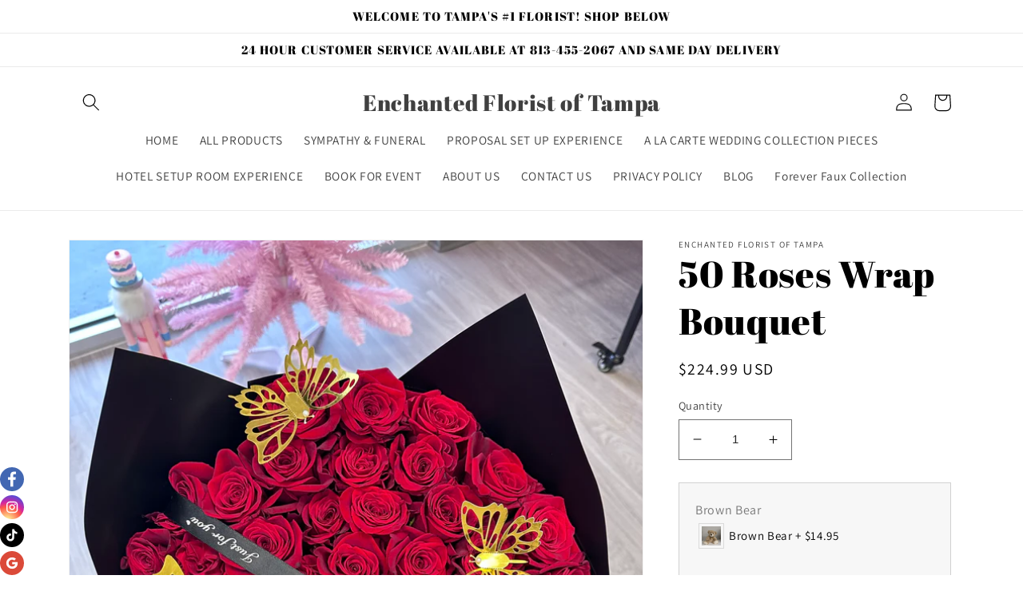

--- FILE ---
content_type: text/html; charset=utf-8
request_url: https://enchantedfloristoftampa.com/variants/47136697811248/?section_id=pickup-availability
body_size: 405
content:
<div id="shopify-section-pickup-availability" class="shopify-section">
<pickup-availability-preview class="pickup-availability-preview"><div class="pickup-availability-info"><p class="caption-large">Pickup currently unavailable at <span class="color-foreground">Enchanted Florist Of Tampa</span></p><button id="ShowPickupAvailabilityDrawer" class="pickup-availability-button link link--text underlined-link" aria-haspopup="dialog">Check availability at other stores</button></div>
  </pickup-availability-preview>

  <pickup-availability-drawer class="gradient" tabindex="-1" role="dialog" aria-modal="true" aria-labelledby="PickupAvailabilityHeading">
    <div class="pickup-availability-header">
      <h2 class="h3 pickup-availability-drawer-title" id="PickupAvailabilityHeading">50 Roses Wrap Bouquet</h2>
      <button class="pickup-availability-drawer-button" type="button" aria-label="Close"><svg xmlns="http://www.w3.org/2000/svg" aria-hidden="true" focusable="false" role="presentation" class="icon icon-close" fill="none" viewBox="0 0 18 17">
  <path d="M.865 15.978a.5.5 0 00.707.707l7.433-7.431 7.579 7.282a.501.501 0 00.846-.37.5.5 0 00-.153-.351L9.712 8.546l7.417-7.416a.5.5 0 10-.707-.708L8.991 7.853 1.413.573a.5.5 0 10-.693.72l7.563 7.268-7.418 7.417z" fill="currentColor">
</svg>
</button>
    </div><ul class="pickup-availability-list list-unstyled" role="list" data-store-availability-drawer-content><li class="pickup-availability-list__item">
          <h3 class="h4">Enchanted Florist Of Tampa</h3>
          <p class="pickup-availability-preview caption-large"></p><address class="pickup-availability-address">
            <p>2157 West Busch Boulevard<br>Tampa FL 33612<br>United States</p>
<p>+18134552067</p></address>
        </li><li class="pickup-availability-list__item">
          <h3 class="h4">Shop</h3>
          <p class="pickup-availability-preview caption-large"><svg class="icon icon-tick" aria-hidden="true" focusable="false" xmlns="http://www.w3.org/2000/svg" fill="none" viewBox="0 0 20 20">
  <path fill="#108043" stroke="#fff" d="M16.136 6.979h0l.003-.004a1.499 1.499 0 00-2.275-1.954l-5.945 6.777-1.858-1.859A1.499 1.499 0 103.94 12.06l2.999 3s0 0 0 0c.289.29.675.44 1.1.439h.019a1.5 1.5 0 001.08-.522l6.998-7.998z"/>
</svg>
 Pickup available, usually ready in 24 hours
</p><address class="pickup-availability-address">
            <p>2157 West Busch Boulevard<br>Tampa FL 33612<br>United States</p>
<p>+18134552067</p></address>
        </li></ul>
  </pickup-availability-drawer></div>

--- FILE ---
content_type: text/javascript
request_url: https://enchantedfloristoftampa.com/cdn/shop/t/3/assets/storeifyapps-formbuilder-script.js?v=181235679719467714221674920444
body_size: 10946
content:
var storeifyValidate={},storeify_lang="",storeifyapps_filesizeval="MjU2MjA=",storeifyapps_maxcount="NQ==",storeify_formbuilder_html="[base64]/[base64]",ify_fileExtensions="WyJqcGciLCJnaWYiLCJwbmciLCJqcGVnIiwidGlmZiIsInR4dCIsIm1wMyIsIm1wNCIsInppcCIsImRvYyIsImRvY3giLCJjc3YiLCJ4bHMiLCJ4bHN4IiwicHB0IiwicGRmIiwicHNkIiwic3ZnIiwiZXNwIiwiYWkiXQ==";(function(){var B64={alphabet:"ABCDEFGHIJKLMNOPQRSTUVWXYZabcdefghijklmnopqrstuvwxyz0123456789+/=",lookup:null,ie:/MSIE /.test(navigator.userAgent),ieo:/MSIE [67]/.test(navigator.userAgent),encode:function(a){var e,f,g,b=B64.toUtf8(a),c=-1,d=b.length,h=[,,];if(B64.ie){for(var i=[];++c<d;)e=b[c],f=b[++c],h[0]=e>>2,h[1]=(3&e)<<4|f>>4,isNaN(f)?h[2]=h[3]=64:(g=b[++c],h[2]=(15&f)<<2|g>>6,h[3]=isNaN(g)?64:63&g),i.push(B64.alphabet.charAt(h[0]),B64.alphabet.charAt(h[1]),B64.alphabet.charAt(h[2]),B64.alphabet.charAt(h[3]));return i.join("")}for(var i="";++c<d;)e=b[c],f=b[++c],h[0]=e>>2,h[1]=(3&e)<<4|f>>4,isNaN(f)?h[2]=h[3]=64:(g=b[++c],h[2]=(15&f)<<2|g>>6,h[3]=isNaN(g)?64:63&g),i+=B64.alphabet[h[0]]+B64.alphabet[h[1]]+B64.alphabet[h[2]]+B64.alphabet[h[3]];return i},decode:function(a){if(a.length%4)throw new Error("InvalidCharacterError: 'B64.decode' failed: The string to be decoded is not correctly encoded.");var b=B64.fromUtf8(a),c=0,d=b.length;if(B64.ieo){for(var e=[];d>c;)b[c]<128?e.push(String.fromCharCode(b[c++])):b[c]>191&&b[c]<224?e.push(String.fromCharCode((31&b[c++])<<6|63&b[c++])):e.push(String.fromCharCode((15&b[c++])<<12|(63&b[c++])<<6|63&b[c++]));return e.join("")}for(var e="";d>c;)e+=b[c]<128?String.fromCharCode(b[c++]):b[c]>191&&b[c]<224?String.fromCharCode((31&b[c++])<<6|63&b[c++]):String.fromCharCode((15&b[c++])<<12|(63&b[c++])<<6|63&b[c++]);return e},toUtf8:function(a){var d,b=-1,c=a.length,e=[];if(/^[\x00-\x7f]*$/.test(a))for(;++b<c;)e.push(a.charCodeAt(b));else for(;++b<c;)d=a.charCodeAt(b),128>d?e.push(d):2048>d?e.push(192|d>>6,128|63&d):e.push(224|d>>12,128|63&d>>6,128|63&d);return e},fromUtf8:function(a){var c,b=-1,d=[],e=[,,];if(!B64.lookup){for(c=B64.alphabet.length,B64.lookup={};++b<c;)B64.lookup[B64.alphabet.charAt(b)]=b;b=-1}for(c=a.length;++b<c&&(e[0]=B64.lookup[a.charAt(b)],e[1]=B64.lookup[a.charAt(++b)],d.push(e[0]<<2|e[1]>>4),e[2]=B64.lookup[a.charAt(++b)],e[2]!=64)&&(d.push((15&e[1])<<4|e[2]>>2),e[3]=B64.lookup[a.charAt(++b)],e[3]!=64);)d.push((3&e[2])<<6|e[3]);return d}},config_reponse=JSON.parse(B64.decode(storeify_formbuilder_html)),storeifyapps_max=parseInt(B64.decode(storeifyapps_maxcount)),storeifyapps_filesize=parseFloat(B64.decode(storeifyapps_filesizeval)),storeifyapps_fileextensions=JSON.parse(B64.decode(ify_fileExtensions)),replacer=function(finder,element,blackList){if(finder)for(var regex=typeof finder=="string"?new RegExp(finder,"g"):finder,regex2=new RegExp(finder,"g"),childNodes=element.childNodes,len=childNodes.length,list=typeof blackList>"u"?"html,head,style,title,link,meta,script,object,iframe,pre,a,":blackList;len--;){var node=childNodes[len];if((node.nodeType===1||list.indexOf(node.nodeName.toLowerCase())===-1)&&replacer(finder,node,list),node.nodeType!==3||!regex.test(node.data)){var sliderId=regex2.exec(node.data);if(sliderId){var innerHTML='<div class="storeify-formbuilder-view" id="storeify-formbuilder-view-'+sliderId[1]+'"></div>',str=node.data;str=str.replace("[storeify-formbuilder-"+sliderId[1]+"]",innerHTML);var node_child=document.createElement("span");node_child.innerHTML=str;var parent=node.parentNode;parent.insertBefore(node_child,node),parent.removeChild(node)}continue}for(var parent=node.parentNode,str=parent.innerHTML,array=[];(array1=regex2.exec(str))!==null;)array1[1]&&array.push(array1[1]);array.forEach(val=>{str=str.replace("[storeify-formbuilder-"+val+"]",'<div class="storeify-formbuilder-view" id="storeify-formbuilder-view-'+val+'"></div>')});var node_child=document.createElement("span");node_child.innerHTML=str,parent.innerHTML="",parent.appendChild(node_child)}},loadScript=function(url,callback){var script=document.createElement("script");script.type="text/javascript",script.readyState?script.onreadystatechange=function(){(script.readyState=="loaded"||script.readyState=="complete")&&(script.onreadystatechange=null,callback())}:script.onload=function(){callback()},script.src=url,document.getElementsByTagName("head")[0].appendChild(script)},storeifyappsJavaScript=function(jQuery2){jQuery2(document).ready(function(){var blackList;jQuery2("body").each(function(){replacer("\\[storeify-formbuilder-(\\d+)\\]",jQuery2(this).get(0),blackList)})});function jviewFormbuilder(id,type,html,upload,max,storeify_filezie,fileExt,step_enabled,text_buton){jQuery2(document).ready(function(){jQuery2('.storeify-formbuilder-button[data-target="#storeify-light-modal-'+id+'"]').show().addClass("btn-storeify-show"),type!=3?jQuery2("body").append(html):jQuery2("#storeify-formbuilder-view-"+id).html(html),step_enabled==1&&jQuery2("#storeify_body_step_"+id).steps({headerTag:".storeify-step",bodyTag:".storeify-frm-tab",transitionEffect:"slideLeft",autoFocus:!0,labels:{cancel:"Cancel",current:"current step:",pagination:"Pagination",finish:text_buton.submit_button,next:text_buton.next_button,previous:text_buton.previous_button,loading:"Loading ..."},titleTemplate:'<div class="storeify-dot dot-#index#"></div><span class="storeify-label">#title#</span>',onStepChanging:function(event,currentIndex,newIndex){return currentIndex>newIndex?!0:(currentIndex<newIndex&&(jQuery2("#storeify_form_action_"+id).find(".body:eq("+newIndex+") label.error").remove(),jQuery2("#storeify_form_action_"+id).find(".body:eq("+newIndex+") .error").removeClass("error")),jQuery2("#storeify_form_action_"+id).validate().settings.ignore=":disabled,:hidden",jQuery2("#storeify_form_action_"+id).valid())},onStepChanged:function(event,currentIndex,priorIndex){jQuery2("#storeify_form_action_"+id+" .steps ul li").removeClass("li-after"),jQuery2("#storeify_form_action_"+id+" .steps ul").find("li").each(function(i){var current=jQuery2(this);i>currentIndex&&current.addClass("li-after")})},onFinishing:function(event,currentIndex){return jQuery2("#storeify_form_action_"+id).validate().settings.ignore=":disabled,:hidden",jQuery2("#storeify_form_action_"+id).valid()},onFinished:function(event,currentIndex){jQuery2("#storeify_form_action_"+id).submit()}}),upload.upload==1&&uploadFile(id,upload.upload_label,upload.upload_url,max,storeify_filezie,fileExt)})}function uploadFile(id,label,url,max,storeify_filezie,fileExt){var $storeifyapps_files=jQuery2("#storeify_form_attach_file_"+id),storeify_time=new Date().getTime();$storeifyapps_files.fileinput({allowedFileExtensions:fileExt,uploadUrl:url,uploadAsync:!0,showPreview:!1,showCaption:!1,showCancel:!1,showRemove:!1,showUpload:!1,showRemove:!1,browseIcon:'<i class="fa fa-paperclip"> </i>',browseLabel:label,buttonLabelClass:"label-attach",browseClass:"btn-ctf-attach",removeLabel:"",removeClass:"btn btn-ctf-remove-attach form-control",uploadLabel:"",uploadClass:"btn btn-ctf-upload-attach form-control",msgInvalidFileExtension:'Only "{extensions}" files are supported.',overwriteInitial:!1,minFileCount:1,maxFileCount:max,maxFileSize:storeify_filezie,theme:"fa",initialPreviewAsData:!0,elErrorContainer:"#form_attach_file_error_"+id,uploadExtraData:function(){return{_token:jQuery2("#storeify_form_action_"+id+" input[name='_token']").val(),id,shopify_domain:config_reponse.shopify_domain}},slugCallback:function(filename2){return filename2=filename2.replace("(","_").replace("{","_").replace("}","_").replace("[","_").replace("]","_").replace(")","_").replace(" ","_").replace(",","_").split(),filename2=id+"_"+storeify_time+"_"+filename2,jQuery2("#storeify_attach_filename_temp_"+id).val(filename2),filename2}}).on("filebatchselected",function(event,files){jQuery2(event.target).fileinput("upload")}).on("filebatchpreupload",function(event,data,id2,index){var ele_id=data.extra.id;jQuery2("#storeify_content_formbuilder_"+ele_id).addClass("storeify-frm-loading"),jQuery2("#form_attach_file_success_"+ele_id).html("<ul></ul>").hide()}).on("fileuploaded",function(event,data,id2,index){var out="",ar_name=[],ar_label=[],ele_id=data.extra.id,fname=data.files[index].name;filename=fname.replace("(","_").replace("{","_").replace("}","_").replace("[","_").replace("]","_").replace(")","_").replace(" ","_").replace(",","_").split(),filename=ele_id+"_"+storeify_time+"_"+filename;var string_name=jQuery2("#storeify_form_attach_filename_"+ele_id).val()+","+filename,string_label=jQuery2("#form_attach_filelabel_"+ele_id).val()+","+fname;ar_name=string_name.split(","),ar_label=string_label.split(","),jQuery2.each(ar_name,function(key,value){value&&(out+='<li class="storeify-contact-img" data-label="'+ar_label[key]+'" data-name="'+value+'"><i class="fa fa-file-o"></i> Uploaded file '+ar_label[key]+' successfully. <i style="font-size:14px;color:red;cursor: pointer;" class="fa fa-times storeify-delete-file" aria-hidden="true" title="Remove"></i></li>')}),jQuery2("#form_attach_file_success_"+ele_id+" ul").html(out),jQuery2("#form_attach_file_success_"+ele_id).fadeIn("slow"),$storeifyapps_files.removeAttr("required"),jQuery2("#storeify_form_attach_filename_"+ele_id).val(string_name),jQuery2("#form_attach_filelabel_"+ele_id).val(string_label),jQuery2("#storeify_form_action_"+ele_id+" .kv-upload-progress").hide(),jQuery2("#storeify_content_formbuilder_"+ele_id).removeClass("storeify-frm-loading"),jQuery2("#storeify_form_attach_filename_"+ele_id+"-error").length&&jQuery2("#storeify_form_attach_filename_"+ele_id+"-error").remove(),jQuery2(".storeify-contact-img .storeify-delete-file").on("click",function(){var attach_submit=jQuery2("#storeify_form_attach_filename_"+ele_id).val(),label_file=jQuery2("#form_attach_filelabel_"+ele_id).val();jQuery2("#storeify_form_attach_filename_"+ele_id).val(attach_submit.replace(","+jQuery2(this).parent().data("name"),"")),jQuery2("#form_attach_filelabel_"+ele_id).val(label_file.replace(","+jQuery2(this).parent().data("name"),"")),jQuery2(this).parent().remove()})})}var metaShopify=window.meta||{},preMode=Shopify.designMode||!1,meta={};jQuery2.each(config_reponse.items,function(key,value){value.show_all==1||preMode==!0?jviewFormbuilder(value.id,value.type,value.html,value.upload,storeifyapps_max,storeifyapps_filesize,storeifyapps_fileextensions,value.step_enabled,value.text_buton):(meta=metaShopify.page,meta.pageType=="home"&&jQuery2.inArray("home-",value.pages)!=-1&&jviewFormbuilder(value.id,value.type,value.html,value.upload,storeifyapps_max,storeifyapps_filesize,storeifyapps_fileextensions,value.step_enabled,value.text_buton),meta.pageType=="product"&&typeof meta.resourceId<"u"&&jQuery2.inArray(meta.resourceId.toString(),value.products)!==-1&&jviewFormbuilder(value.id,value.type,value.html,value.upload,storeifyapps_max,storeifyapps_filesize,storeifyapps_fileextensions,value.step_enabled,value.text_buton),meta.pageType=="collection"&&(typeof meta.resourceId>"u"&&jQuery2.inArray("catalog-",value.pages)!==-1&&jviewFormbuilder(value.id,value.type,value.html,value.upload,storeifyapps_max,storeifyapps_filesize,storeifyapps_fileextensions,value.step_enabled,value.text_buton),typeof meta.resourceId<"u"&&jQuery2.inArray(meta.resourceId.toString(),value.collections)!==-1&&jviewFormbuilder(value.id,value.type,value.html,value.upload,storeifyapps_max,storeifyapps_filesize,storeifyapps_fileextensions,value.step_enabled,value.text_buton)),meta.pageType=="collections"&&typeof meta.resourceId>"u"&&jQuery2.inArray("collections-",value.pages)!==-1&&jviewFormbuilder(value.id,value.type,value.html,value.upload,storeifyapps_max,storeifyapps_filesize,storeifyapps_fileextensions,value.step_enabled,value.text_buton),meta.pageType=="searchresults"&&jQuery2.inArray("searchresult-",value.pages)!==-1&&jviewFormbuilder(value.id,value.type,value.html,value.upload,storeifyapps_max,storeifyapps_filesize,storeifyapps_fileextensions,value.step_enabled,value.text_buton),typeof meta.resourceId<"u"&&meta.pageType=="page"&&jQuery2.inArray("page-"+meta.resourceId.toString(),value.pages)!=-1&&jviewFormbuilder(value.id,value.type,value.html,value.upload,storeifyapps_max,storeifyapps_filesize,storeifyapps_fileextensions,value.step_enabled,value.text_buton),typeof meta.pageType>"u"&&window.location.pathname.indexOf("/cart")!==-1&&jQuery2.inArray("cart",value.config.page_type)!==-1&&jviewFormbuilder(value.id,value.type,value.html,value.upload,storeifyapps_max,storeifyapps_filesize,storeifyapps_fileextensions,value.step_enabled,value.text_buton),typeof meta.pageType>"u"&&window.location.pathname.indexOf("/acount")!==-1&&jQuery2.inArray("customers",value.config.page_type)!==-1&&jviewFormbuilder(value.id,value.type,value.html,value.upload,storeifyapps_max,storeifyapps_filesize,storeifyapps_fileextensions,value.step_enabled,value.text_buton))}),jQuery2(document).ready(function(){jQuery2(document).on("click",".storeify-btn-trigger-popup,.storeify-formbuilder-button",function(e){e.preventDefault();var target=jQuery2(this).data("target"),form=jQuery2(target).find("form");form.css("visibility","visible"),form.next(".storeify-formbuilder-mes").hide(),form.find(".storeify-input-control").each(function(){jQuery2(this).hasClass("storeify-select")&&jQuery2(this).data("default")==""?jQuery2(this).find("option:eq(0)").prop("selected",!0):jQuery2(this).val(jQuery2(this).data("default"))}),form.find(".bg-success").html(""),form.find(".file-error-message").html(""),jQuery2(target).addClass("target")}),jQuery2(document).on("click",".storeify-formbuilder-button",function(e){e.preventDefault();var target=jQuery2(this).data("target");jQuery2(target).addClass("target")}),jQuery2(document).on("click",".storeify-frm-close",function(e){e.preventDefault();var target=jQuery2(this).parent().parent().parent();jQuery2(target).removeClass("target")});var storeify_lang_cf={autoclose:!0,ignoreReadonly:!0,format:"DD/MM/YYYY"};storeify_lang!==""&&(storeify_lang_cf={locale:storeify_lang,autoclose:!0,ignoreReadonly:!0,format:"DD/MM/YYYY"}),jQuery2(".datetimepicker-input").each(function(){storeify_lang_cf.format=jQuery2(this).data("format"),jQuery2(this).parent().datetimepicker(storeify_lang_cf)});function submitAjax(form){var pageType="";typeof meta.pageType>"u"?(window.location.pathname.indexOf("/cart")&&(pageType="cart"),window.location.pathname.indexOf("/acount")&&(pageType="acount")):pageType=meta.pageType+"-"+meta.resourceId,form.find(".submit_from").val(pageType),jQuery2.ajax({type:"POST",url:form.attr("action"),data:form.serialize(),async:!0,cache:!0,beforeSend:function(){form.parent().parent().addClass("storeify-frm-loading")},success:function(response){form.parent().parent().removeClass("storeify-frm-loading"),form.addClass("storeify-frm-sent"),form.css("visibility","hidden"),form.next(".storeify-formbuilder-mes").removeClass("storeify-mes-alert"),form.next(".storeify-formbuilder-mes").removeClass("storeify-mes-success"),form.next(".storeify-formbuilder-mes").html(response.mes),form.next(".storeify-formbuilder-mes").show();var appConfig=window.storeifyFrombuilder||{};if(typeof appConfig["frmCallback_"+response.data.id]=="function"){let callback=appConfig["frmCallback_"+response.data.id];callback(response.data)}response.status==0?form.next(".storeify-formbuilder-mes").addClass("storeify-mes-alert"):(form.next(".storeify-formbuilder-mes").addClass("storeify-mes-success"),response.thankyoupage_url&&jQuery2(location).attr("href",response.thankyoupage_url))}})}jQuery2(".storeify-form-action").each(function(){var id=jQuery2(this).find("input[name='id']").val(),validations={},rule={},mes={};jQuery2.validator.addMethod("email",function(value,element){return this.optional(element)||/^([a-zA-Z0-9!#$%&'*+\/=?^_`{|}~-]+(?:\.[a-zA-Z0-9!#$%&'*+\/=?^_`{|}~-]+)*@(?:[a-zA-Z0-9](?:[a-zA-Z0-9-]*[a-zA-Z0-9])?\.)+[a-zA-Z0-9](?:[a-zA-Z0-9-]*[a-zA-Z0-9])?)$/i.test(value)},"Email Address is invalid: Please enter a valid email address."),typeof storeifyValidate<"u"&&(validations=storeifyValidate,typeof validations[id].rules<"u"&&(rule=validations[id].rules),typeof validations[id].mes<"u"&&jQuery2.each(validations[id].mes,function(key,value){var itemMes={};jQuery2.each(value,function(k,l){itemMes[k]=jQuery2.validator.format(l)}),mes[key]=itemMes})),jQuery2(this).validate({ignore:".storeify-hide .storeify-input-control,.storeify-hide input",rules:rule,messages:mes,submitHandler:function(form){submitAjax(jQuery2(form))}})})})};typeof jQuery>"u"||typeof jQuery.fn.on>"u"?loadScript("//code.jquery.com/jquery-3.4.1.min.js",function(){storeifyAPPS=jQuery.noConflict(!0),storeifyAPPS(document).ready(function(){storeifyappsJavaScript(storeifyAPPS)})}):storeifyappsJavaScript(jQuery)})();
//# sourceMappingURL=/cdn/shop/t/3/assets/storeifyapps-formbuilder-script.js.map?v=181235679719467714221674920444


--- FILE ---
content_type: image/svg+xml
request_url: https://app.getsocialbar.com/social_media_icon/google.svg?color=f4a4a4
body_size: -391
content:
<svg width="21" height="20" viewBox="0 0 21 20" fill="none" xmlns="http://www.w3.org/2000/svg">
<path d="M3.81429 6.6325C4.45103 5.38993 5.42784 4.34538 6.63554 3.6156C7.84323 2.88582 9.23423 2.49956 10.6531 2.5C12.7156 2.5 14.4482 3.24325 15.773 4.45375L13.5788 6.60475C12.7852 5.8615 11.7765 5.48275 10.6531 5.48275C8.65944 5.48275 6.97194 6.80275 6.37117 8.575C6.21811 9.025 6.13087 9.505 6.13087 10C6.13087 10.495 6.21811 10.975 6.37117 11.425C6.9727 13.198 8.65944 14.5172 10.6531 14.5172C11.6824 14.5172 12.5587 14.251 13.2444 13.801C13.6419 13.5445 13.9822 13.2117 14.2448 12.8226C14.5074 12.4336 14.6867 11.9964 14.7719 11.5375H10.6531V8.6365H17.8607C17.951 9.127 18 9.6385 18 10.1703C18 12.4548 17.1658 14.3777 15.7179 15.6827C14.452 16.8287 12.7194 17.5 10.6531 17.5C9.64793 17.5004 8.65258 17.3067 7.72389 16.9299C6.79519 16.5531 5.95137 16.0007 5.24063 15.3042C4.5299 14.6077 3.9662 13.7807 3.58174 12.8706C3.19728 11.9605 2.9996 10.985 3 10C3 8.7895 3.29541 7.645 3.81429 6.6325Z" fill="white"/>
</svg>